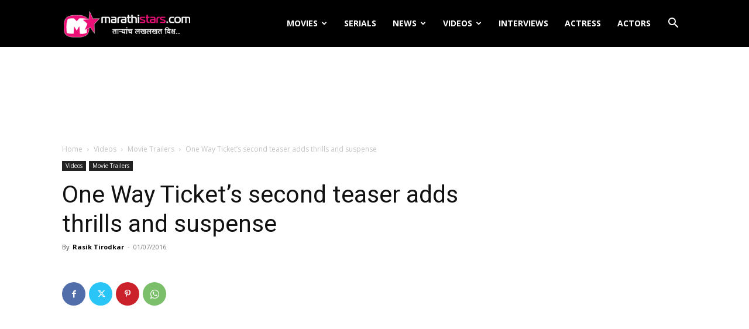

--- FILE ---
content_type: text/html; charset=utf-8
request_url: https://www.google.com/recaptcha/api2/aframe
body_size: 267
content:
<!DOCTYPE HTML><html><head><meta http-equiv="content-type" content="text/html; charset=UTF-8"></head><body><script nonce="2bQ10i1_SsXH_d074yLBJQ">/** Anti-fraud and anti-abuse applications only. See google.com/recaptcha */ try{var clients={'sodar':'https://pagead2.googlesyndication.com/pagead/sodar?'};window.addEventListener("message",function(a){try{if(a.source===window.parent){var b=JSON.parse(a.data);var c=clients[b['id']];if(c){var d=document.createElement('img');d.src=c+b['params']+'&rc='+(localStorage.getItem("rc::a")?sessionStorage.getItem("rc::b"):"");window.document.body.appendChild(d);sessionStorage.setItem("rc::e",parseInt(sessionStorage.getItem("rc::e")||0)+1);localStorage.setItem("rc::h",'1768995837225');}}}catch(b){}});window.parent.postMessage("_grecaptcha_ready", "*");}catch(b){}</script></body></html>